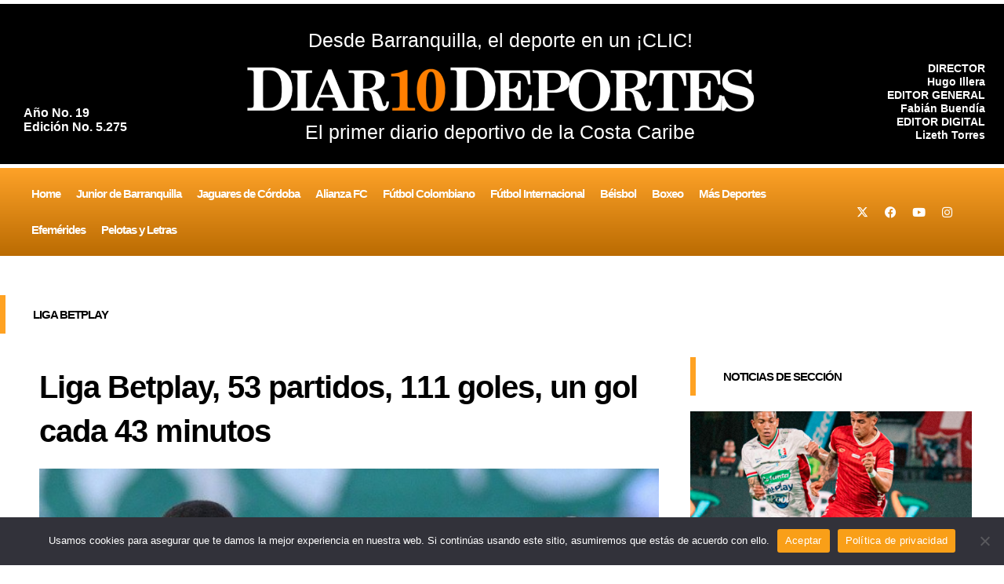

--- FILE ---
content_type: text/html; charset=utf-8
request_url: https://www.google.com/recaptcha/api2/aframe
body_size: 268
content:
<!DOCTYPE HTML><html><head><meta http-equiv="content-type" content="text/html; charset=UTF-8"></head><body><script nonce="4FHewtsGW8Z90YPckUZXmA">/** Anti-fraud and anti-abuse applications only. See google.com/recaptcha */ try{var clients={'sodar':'https://pagead2.googlesyndication.com/pagead/sodar?'};window.addEventListener("message",function(a){try{if(a.source===window.parent){var b=JSON.parse(a.data);var c=clients[b['id']];if(c){var d=document.createElement('img');d.src=c+b['params']+'&rc='+(localStorage.getItem("rc::a")?sessionStorage.getItem("rc::b"):"");window.document.body.appendChild(d);sessionStorage.setItem("rc::e",parseInt(sessionStorage.getItem("rc::e")||0)+1);localStorage.setItem("rc::h",'1769775110232');}}}catch(b){}});window.parent.postMessage("_grecaptcha_ready", "*");}catch(b){}</script></body></html>